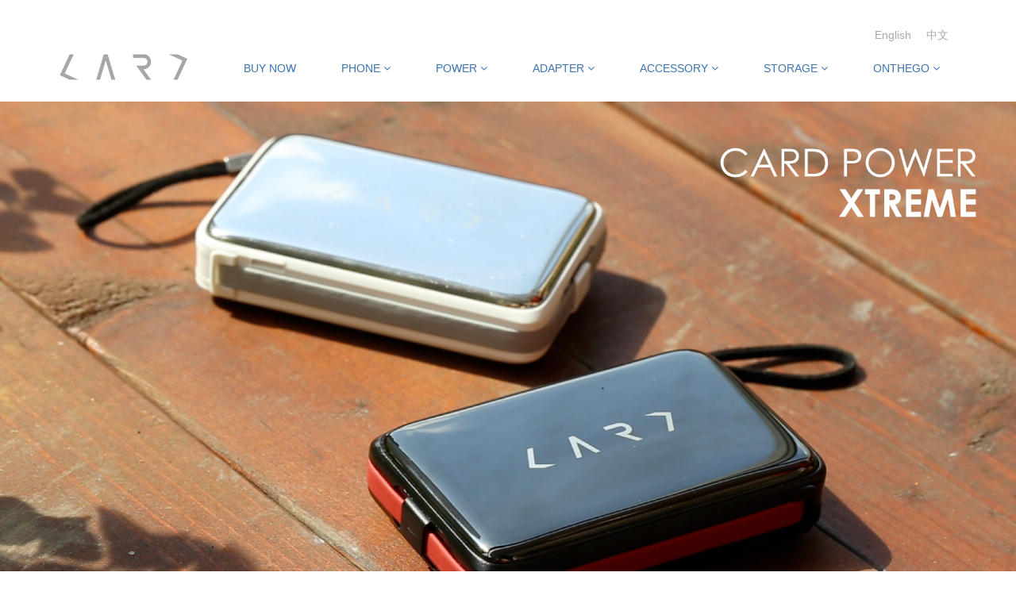

--- FILE ---
content_type: text/html; charset=UTF-8
request_url: https://www.card-tec.com/cpx.php
body_size: 2837
content:
<!DOCTYPE html>
<html lang="en">
<head>

    <meta charset="utf-8">
    <meta name="viewport" content="width=device-width, initial-scale=1.0">
    <meta name="description" content="">
    <meta name="author" content="">
    <title>CARD | CPX</title>
	
	<!-- core CSS -->
    <link href="css/bootstrap.min.css" rel="stylesheet">
    <link href="css/font-awesome.min.css" rel="stylesheet">
    <link href="css/animate.min.css" rel="stylesheet">
    <link href="css/prettyPhoto.css" rel="stylesheet">
    <link href="css/main.css" rel="stylesheet">
    <link href="css/responsive.css" rel="stylesheet">
    <!--[if lt IE 9]>
    <script src="js/html5shiv.js"></script>
    <script src="js/respond.min.js"></script>
    <![endif]-->       
    <link rel="shortcut icon" href="images/ico/a.ico">
    <link rel="apple-touch-icon-precomposed" sizes="144x144" href="images/ico/apple-touch-icon-144-precomposed.png">
    <link rel="apple-touch-icon-precomposed" sizes="114x114" href="images/ico/apple-touch-icon-114-precomposed.png">
    <link rel="apple-touch-icon-precomposed" sizes="72x72" href="images/ico/apple-touch-icon-72-precomposed.png">
    <link rel="apple-touch-icon-precomposed" href="images/ico/apple-touch-icon-57-precomposed.png">

</head><!--/head-->
﻿
<!DOCTYPE html>
<html lang="en">
<head>
    <meta charset="utf-8">
    <meta name="viewport" content="width=device-width, initial-scale=1.0">
    <meta name="description" content="">
    <meta name="author" content="">
    <title>CARD</title>
	
	<!-- core CSS -->
    <link href="css/bootstrap.min.css" rel="stylesheet">
    <link href="css/font-awesome.min.css" rel="stylesheet">
    <link href="css/animate.min.css" rel="stylesheet">
    <link href="css/prettyPhoto.css" rel="stylesheet">
    <link href="css/main.css" rel="stylesheet">
    <link href="css/responsive.css" rel="stylesheet">
    <!--[if lt IE 9]>
    <script src="js/html5shiv.js"></script>
    <script src="js/respond.min.js"></script>
    <![endif]-->       
    <link rel="shortcut icon" href="images/ico/a.ico">
    <link rel="apple-touch-icon-precomposed" sizes="144x144" href="images/ico/apple-touch-icon-144-precomposed.png">
    <link rel="apple-touch-icon-precomposed" sizes="114x114" href="images/ico/apple-touch-icon-114-precomposed.png">
    <link rel="apple-touch-icon-precomposed" sizes="72x72" href="images/ico/apple-touch-icon-72-precomposed.png">
    <link rel="apple-touch-icon-precomposed" href="images/ico/apple-touch-icon-57-precomposed.png">

</head><!--/head-->

<body class="homepage">

    <header id="header">
        <div class="top-bar">
            <div class="container">
                <div class="row">

                    <div class="col-sm-12 col-xs-12">
                       <div class="social">
                            <ul class="social-share">
                                <li><a href="https://www.card-tec.com">English</a></li>
                                <li><a href="https://www.card-tec.com/ch">中文</a></li> 
                            </ul>

                       </div>
                    </div>
                </div>
            </div><!--/.container-->
        </div><!--/.top-bar-->


        <nav class="navbar navbar-inverse" role="banner">
            <div class="container">
                <div class="navbar-header">
                    <button type="button" class="navbar-toggle" data-toggle="collapse" data-target=".navbar-collapse">
                        <span class="sr-only">Toggle navigation</span>
                        <span class="icon-bar"></span>
                        <span class="icon-bar"></span>
                        <span class="icon-bar"></span>
                    </button>
                    <a class="navbar-brand" href="https://www.card-tec.com"><img src="images/logo.png" alt="logo" ></a>
                </div>
				
                <div class="collapse navbar-collapse navbar-right">
                    <ul class="nav navbar-nav">
                    <li class="dropdown"><a href="https://www.elvesfactory.com/shop_CARD.html">BUY NOW</a></li>
                                            
                  <li class="dropdown">
                            <a href="#" class="dropdown-toggle" data-toggle="dropdown">PHONE <i class="fa fa-angle-down"></i></a>
                            <ul class="dropdown-menu">
                                <li><a href="globe.php">CM1 Globe</a></li>
                                <li><a href="starlight.php">CM1 Starlight</a></li>
                                <li><a href="super.php">CM1 Super</a></li>
                                <li><a href="aqua.php">CM1-AQUA</a></li>
                                <li><a href="cm1.php">NEW CM1</a></li>
                            </ul>
                      </li>  
                            
                  <li class="dropdown">
                            <a href="#" class="dropdown-toggle" data-toggle="dropdown">POWER <i class="fa fa-angle-down"></i></a>
                            <ul class="dropdown-menu">
                                <li><a href="cg1.php">CG1</a></li>                            
                                <li><a href="cc2.php">CC2</a></li>
                                <li><a href="cpx.php">CPX</a></li>
                                <li><a href="cpl.php">CPL</a></li>
                                <li><a href="cps.php">CPS</a></li>
                                <li><a href="cp2.php">CP2</a></li>
                            </ul>
                      </li>    
                  <li class="dropdown">
                            <a href="#" class="dropdown-toggle" data-toggle="dropdown">ADAPTER <i class="fa fa-angle-down"></i></a>
                            <ul class="dropdown-menu">
                                <li><a href="cap.php">CAP</a></li>
								<li><a href="ca4-pro.php">CA4-PRO</a></li>
                                <li><a href="ca4.php">CA4</a></li>
                                <li><a href="ca2.php">CA2</a></li>								
                                <li><a href="ca1.php">CA1</a></li>

                            </ul>
                      </li>    
                  <li class="dropdown">
                            <a href="#" class="dropdown-toggle" data-toggle="dropdown">ACCESSORY <i class="fa fa-angle-down"></i></a>
                            <ul class="dropdown-menu">
		<li><a href="mbc.php">MBC</a></li>
                                <li><a href="cua.php">CUA</a></li>
                                <li><a href="cl2.php">CL2</a></li>
                            </ul>
                        </li>

                        <li class="dropdown">
                            <a href="#" class="dropdown-toggle" data-toggle="dropdown">STORAGE <i class="fa fa-angle-down"></i></a>
                            <ul class="dropdown-menu">
                                <li><a href="cs2.php">CS2</a></li>
                                <li><a href="cs1.php">CS1-Pro</a></li>
                                <li><a href="cs0.php">CS0-Pro</a></li>
                            </ul>
                        </li>
                        
                          <li class="dropdown">
                            <a href="#" class="dropdown-toggle" data-toggle="dropdown">ONTHEGO <i class="fa fa-angle-down"></i></a>
                            <ul class="dropdown-menu">
								<li><a href="kc7ex.php">KC7ex</a></li>
							    <li><a href="kc7.php">KC7</a></li>
                                <li><a href="kc9.php">KC9</a></li>
                                <li><a href="kc5.php">KC5</a></li>
                                <li><a href="kc3.php">KC3</a></li>
                                <li><a href="b012.php">B012</a></li>
                                <li><a href="mh2.php">MH2</a></li>
                                <li><a href="acs5.php">A-CS5</a></li>
                                <li><a href="mba.php">MBA</a></li>
                                <li><a href="acs.php">A-CS</a></li>                                   
                            </ul>
                        </li>
                         
                    </ul>
                </div>
            </div><!--/.container-->
        </nav><!--/nav-->
		
    </header><!--/header-->
<script defer src="https://static.cloudflareinsights.com/beacon.min.js/vcd15cbe7772f49c399c6a5babf22c1241717689176015" integrity="sha512-ZpsOmlRQV6y907TI0dKBHq9Md29nnaEIPlkf84rnaERnq6zvWvPUqr2ft8M1aS28oN72PdrCzSjY4U6VaAw1EQ==" data-cf-beacon='{"version":"2024.11.0","token":"274c7924d6cb4b5aa8d5593bf6d89a8d","r":1,"server_timing":{"name":{"cfCacheStatus":true,"cfEdge":true,"cfExtPri":true,"cfL4":true,"cfOrigin":true,"cfSpeedBrain":true},"location_startswith":null}}' crossorigin="anonymous"></script>
</body>
</html><body class="homepage">

<div class="center wow fadeInDown" data-wow-duration="1000ms" data-wow-delay="300ms">
<img src="images/demo/CPX/CPX-1.png" class="img-responsive">
</div>
<div class="center wow fadeInDown" data-wow-duration="1000ms" data-wow-delay="600ms">
<img src="images/demo/CPX/CPX-2.gif" class="img-responsive">
</div>
<div class="cpx-image wow fadeInDown">
</div>

    <section id="content">
        <div class="container">
            <div class="row">
                <div class="col-xs-12 col-sm-7 wow fadeInDown" data-wow-duration="1000ms" data-wow-delay="900ms">
                   <div class="tab-wrap"> 
                                        <div class="media">
                                           <div class="pull-left">
                                                <img class="img-responsive" src="images/demo/CPX/CPX-3.png">
                                            </div>
                   						 </div>
                 </div>
             </div> 

                        <div class="col-xs-12 col-sm-5 wow fadeInDown">
                    <div class="testimonial">
                        <h2>Design:</h2>
                         <div class="media testimonial-inner">

                            <div class="media-body">
                                <p>1.Highest density Power Bank.  </p>
                                <p>2.10200 mA Credit Card sized 0.8in thick. </p>
                                <p>3.Dual head Integrated/Detachable Cable. Replaceable Battery Cell. </p>
                                <p>4.PVD (Physical Vapor Deposition) on Stainless steel casing.</p>
                                <p>5.Integrated Detachable Dual-Head (micro USB and USB) Cable. </p>
                                <p>6.Genuine leather case with Invisible Magnetic Snap.</p>
                                <p>7.LED Indicator Battery Percentage.</p>
                            </div>
                         </div> 
          
          
             </div>
              </div>      
       </section>              

<div class="carousel-inner wow fadeInDown" data-wow-duration="1000ms" data-wow-delay="300ms">
<img src="images/demo/CPX/CPX-4.png" class="img-responsive">
</div>

    <section id="conatcat-info">
        <div class="container">
            <div class="row">
                    <div class="col-xs-12 col-sm-12 wow fadeInDown">
                    	<div class="testimonial">
								<h2>Specification:</h2>
                      	   <div class="media testimonial-inner">
  	                          <div class="media-body">
                                <p>2A Output</p>
                                <p>Maximum 2A input fast recharger</p>
                                <p>Input Voltage: DC 5V</p>
                                <P>Output Voltage: DC 5.1V</P>
                                <p>Battery Type: Li-ion Battery Panasonic NCR 18650B
                                <p>Dimension:89x58x21.2mm</p>
                                <p>Weight: 200.9g</p>
                                <p>Color : Dark Metallic/Black with Dark Red cable</p>
                         	   </div>
                         	</div>                  
                       </div>
                     </div>
  
 <div class="col-xs-12 col-sm-12">
<div class="embed-responsive embed-responsive-16by9">
<iframe class="embed-responsive-item" src="https://www.youtube.com/embed/Y6QplPyXlg8?rel=0" frameborder="0" allowfullscreen></iframe>
</div>
</div>    
           
             
             </div>             
             
          </div>      
       </section>
       
<!DOCTYPE html>
<html lang="en">
<head>
    <meta charset="utf-8">
    <meta name="viewport" content="width=device-width, initial-scale=1.0">
    <meta name="description" content="">
    <meta name="author" content="">
    <title>CARD</title>
	
	<!-- core CSS -->
    <link href="css/bootstrap.min.css" rel="stylesheet">
    <link href="css/font-awesome.min.css" rel="stylesheet">
    <link href="css/animate.min.css" rel="stylesheet">
    <link href="css/prettyPhoto.css" rel="stylesheet">
    <link href="css/main.css" rel="stylesheet">
    <link href="css/responsive.css" rel="stylesheet">

</head><!--/head-->

<body class="homepage">
       <footer id="footer" class="midnight-blue">
        <div class="container">
            <div class="row">           
                <div class="col-sm-6">
                    <ul >
                        <li><a href="https://www.card-tec.com">HOME</a></li>
                        <li><a >│</a></li>
                        <li><a href="buy.php">STORE</a></li>
                        <li><a >│</a></li>
                        <li><a href="support.php">SUPPORT</a></li>
                        <li><a >│</a></li>
                        <li><a href="contact.php">CONTACT</a></li>

                    </ul>
                   <div>
                      &nbsp;Copyright &copy;  2026  <a href="https://www.card-tec.com">Aplustec Limited</a>. All Rights Reserved.</div>
                </div>     
                <div class="col-sm-6">
                <div class="feature-wrap">
                    <ul  class="pull-right">
                        <li><a href="https://www.youtube.com/user/jcwuwow" target="_blank"><i class="fa fa-youtube-square"></i></a></li>
                        <li><a href="https://plus.google.com/101870017352873630000/posts" target="_blank"><i class="fa fa-google-plus-square"></i></a></li>
                        <li><a href="https://www.facebook.com/CardTec?sk=wall" target="_blank"><i class="fa fa-facebook-square"></i></a></li>
                    </ul>
                </div>    
                </div>
            </div>
        </div>
    </footer><!--/#footer-->
</body>
</html>

    <script src="js/jquery.js" type="fa9eac9d3f4bdb17617e9077-text/javascript"></script>
    <script src="js/bootstrap.min.js" type="fa9eac9d3f4bdb17617e9077-text/javascript"></script>
    <script src="js/jquery.prettyPhoto.js" type="fa9eac9d3f4bdb17617e9077-text/javascript"></script>
    <script src="js/jquery.isotope.min.js" type="fa9eac9d3f4bdb17617e9077-text/javascript"></script>
    <script src="js/main.js" type="fa9eac9d3f4bdb17617e9077-text/javascript"></script>
    <script src="js/wow.min.js" type="fa9eac9d3f4bdb17617e9077-text/javascript"></script>
<script src="/cdn-cgi/scripts/7d0fa10a/cloudflare-static/rocket-loader.min.js" data-cf-settings="fa9eac9d3f4bdb17617e9077-|49" defer></script></body>
</html>